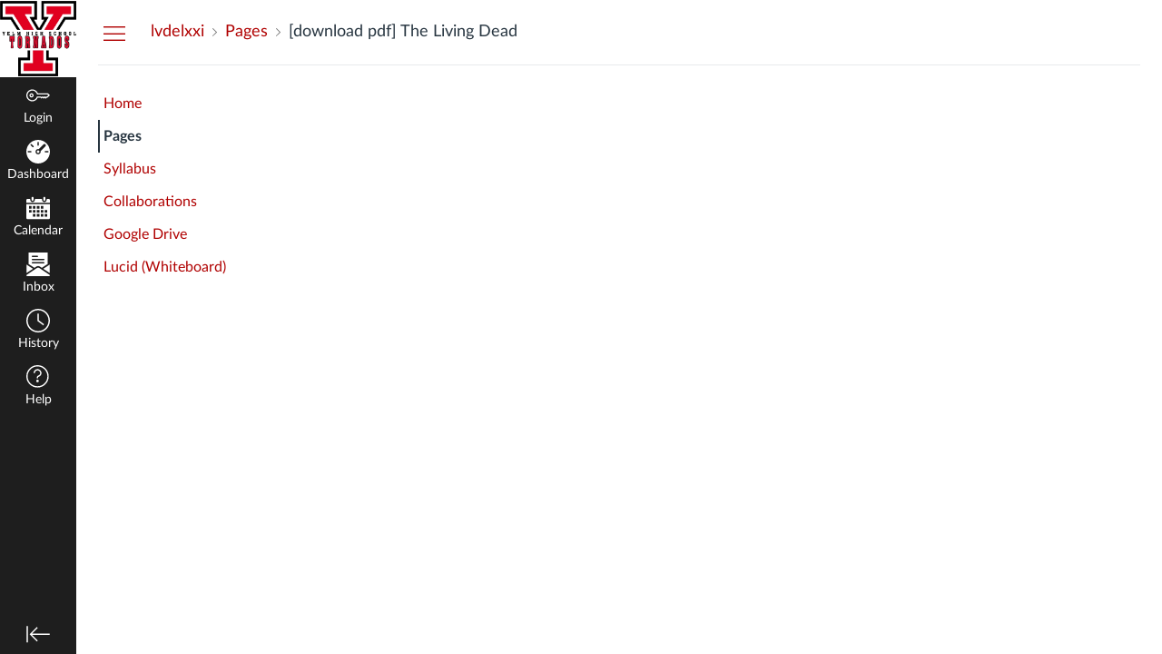

--- FILE ---
content_type: text/html; charset=utf-8
request_url: https://ycs.instructure.com/courses/6216/pages/download-pdf-the-living-dead
body_size: 11320
content:
<!DOCTYPE html>
<html dir="ltr" lang="en">
<head>
  <meta charset="utf-8">
  <meta name="viewport" content="width=device-width, initial-scale=1">
  <meta name="theme-color" content="#1e1e1e">
  
  <meta name="robots" content="noindex,nofollow" />
  <meta name="apple-itunes-app" content="app-id=480883488">
<link rel="manifest" href="/web-app-manifest/manifest.json">
  <meta name="sentry-trace" content="dea586d719d243ce9d5ba3464cfef12c-2a3c789d1f784b94-0"/>
  <title>[download pdf] The Living Dead: lvdelxxi</title>

  <link rel="preload" href="https://du11hjcvx0uqb.cloudfront.net/dist/fonts/lato/extended/Lato-Regular-bd03a2cc27.woff2" as="font" type="font/woff2" crossorigin="anonymous">
  <link rel="preload" href="https://du11hjcvx0uqb.cloudfront.net/dist/fonts/lato/extended/Lato-Bold-cccb897485.woff2" as="font" type="font/woff2" crossorigin="anonymous">
  <link rel="preload" href="https://du11hjcvx0uqb.cloudfront.net/dist/fonts/lato/extended/Lato-Italic-4eb103b4d1.woff2" as="font" type="font/woff2" crossorigin="anonymous">
  <link rel="stylesheet" href="https://du11hjcvx0uqb.cloudfront.net/dist/brandable_css/no_variables/bundles/fonts-eb4a10fb18.css" media="screen" />
  <link rel="stylesheet" href="https://du11hjcvx0uqb.cloudfront.net/dist/brandable_css/4e9575c47988bb92fdbad7f2e435f7ca/variables-6ceabaf6137deaa1b310c07895491bdd.css" media="all" />
  <link rel="stylesheet" href="https://du11hjcvx0uqb.cloudfront.net/dist/brandable_css/new_styles_normal_contrast/bundles/common-1900227737.css" media="all" />
  <link rel="stylesheet" href="https://du11hjcvx0uqb.cloudfront.net/dist/brandable_css/new_styles_normal_contrast/bundles/wiki_page-64d84d7ffb.css" media="screen" />
  <link rel="apple-touch-icon" href="https://du11hjcvx0uqb.cloudfront.net/dist/images/apple-touch-icon-585e5d997d.png" />
  <link rel="icon" type="image/x-icon" href="https://du11hjcvx0uqb.cloudfront.net/dist/images/favicon-e10d657a73.ico" />

  
  
  <script>if (navigator.userAgent.match(/(MSIE|Trident\/)/)) location.replace('/ie-is-not-supported.html')</script>
  <script>
    INST = {"environment":"production","allowMediaComments":true,"kalturaSettings":{"domain":"nv.instructuremedia.com","resource_domain":"nv.instructuremedia.com","rtmp_domain":"iad.rtmp.instructuremedia.com","partner_id":"9","subpartner_id":"0","player_ui_conf":"0","kcw_ui_conf":"0","upload_ui_conf":"0","max_file_size_bytes":534773760,"do_analytics":false,"hide_rte_button":false,"js_uploader":true},"logPageViews":true,"editorButtons":[{"name":"Vimeo","id":1,"favorite":false,"url":"https://www.edu-apps.org/lti_public_resources/?tool_id=vimeo","icon_url":"https://www.edu-apps.org/assets/lti_public_resources/vimeo_icon.png","canvas_icon_class":null,"width":560,"height":600,"use_tray":false,"on_by_default":false,"description":"\u003cp\u003eVimeo is a video sharing website on which users can upload, share, and view videos. The community of Vimeo includes indie, professional, and novice filmmakers.\u003c/p\u003e\n"},{"name":"Public Resources","id":2,"favorite":false,"url":"https://www.edu-apps.org/lti_public_resources","icon_url":"https://www.edu-apps.org/assets/lti_public_resources/public_resources_icon.png","canvas_icon_class":null,"width":560,"height":600,"use_tray":false,"on_by_default":false,"description":"\u003cp\u003eCollection of public resources\u003c/p\u003e\n"},{"name":"Khan Academy","id":3,"favorite":false,"url":"https://www.edu-apps.org/lti_public_resources/?tool_id=khan_academy","icon_url":"https://www.edu-apps.org/assets/lti_public_resources/khan_academy_icon.png","canvas_icon_class":null,"width":560,"height":600,"use_tray":false,"on_by_default":false,"description":"\u003cp\u003eSearch for and embed Khan Academy lessons and exercise into course material. Khan Academy focuses on short lessons on math, science, etc. Uses the embedded player so students earn points for watching videos.\u003c/p\u003e\n"},{"name":"Quizlet","id":4,"favorite":false,"url":"https://www.edu-apps.org/lti_public_resources/?tool_id=quizlet","icon_url":"https://www.edu-apps.org/assets/lti_public_resources/quizlet_icon.png","canvas_icon_class":null,"width":560,"height":600,"use_tray":false,"on_by_default":false,"description":"\u003cp\u003eSearch for and embed publicly available flashcards and question sets from Quizlet. Questions can be embedded directly into content as flash cards, review, or as a study game.\u003c/p\u003e\n"},{"name":"Commons Favorites","id":34,"favorite":false,"url":"https://lor.instructure.com/api/lti/favorite-resources","icon_url":"https://lor.instructure.com/img/icon_commons.png","canvas_icon_class":null,"width":800,"height":400,"use_tray":true,"on_by_default":false,"description":"\u003cp\u003eFind and share course content\u003c/p\u003e\n"},{"name":"Google Drive","id":46,"favorite":false,"url":"https://google-drive-lti-iad-prod.instructure.com/lti/rce-content-selection","icon_url":"https://google-drive-lti-iad-prod.instructure.com/icon.png","canvas_icon_class":null,"width":700,"height":600,"use_tray":false,"on_by_default":false,"description":"\u003cp\u003eAllows you to pull in documents from Google Drive to Canvas\u003c/p\u003e\n"},{"name":"Embed Lucid Document","id":188,"favorite":true,"url":"https://integration.lucid.app/canvas/lti/launchTool","icon_url":"https://cdn-cashy-static-assets.lucidchart.com/lucid/logos/Lucid-L.svg","canvas_icon_class":null,"width":1200,"height":800,"use_tray":false,"on_by_default":true,"description":"\u003cp\u003eInsert Lucid documents in Canvas\u003c/p\u003e\n"}]};
    ENV = {"ASSET_HOST":"https://du11hjcvx0uqb.cloudfront.net","active_brand_config_json_url":"https://du11hjcvx0uqb.cloudfront.net/dist/brandable_css/4e9575c47988bb92fdbad7f2e435f7ca/variables-6ceabaf6137deaa1b310c07895491bdd.json","active_brand_config":{"md5":"4e9575c47988bb92fdbad7f2e435f7ca","variables":{"ic-brand-primary":"#b00000","ic-link-color":"#b00000","ic-brand-global-nav-bgd":"#1e1e1e","ic-brand-global-nav-logo-bgd":"#ffffff","ic-brand-header-image":"https://instructure-uploads.s3.amazonaws.com/account_60990000000000001/attachments/116/yhst.png?AWSAccessKeyId=AKIAJFNFXH2V2O7RPCAA\u0026Expires=1917901303\u0026Signature=O%2Fl5A%2FceD186ZD%2B9v8yJRt471Ss%3D\u0026response-cache-control=Cache-Control%3Amax-age%3D473364000%2C%20public\u0026response-expires=473364000","ic-brand-watermark-opacity":"1","ic-brand-Login-body-bgd-color":"#272727","ic-brand-Login-body-bgd-shadow-color":"#272727","ic-brand-Login-logo":"https://instructure-uploads.s3.amazonaws.com/account_60990000000000001/attachments/1109/YCSlogo_200x88.png","ic-brand-Login-Content-inner-bgd":"#ffffff","ic-brand-Login-Content-inner-border":"#ffffff","ic-brand-Login-Content-label-text-color":"#272727","ic-brand-Login-Content-password-text-color":"#272727"},"share":false,"name":null,"created_at":"2017-12-07T11:19:55-08:00","js_overrides":null,"css_overrides":null,"parent_md5":null,"mobile_js_overrides":null,"mobile_css_overrides":null},"confetti_branding_enabled":false,"url_to_what_gets_loaded_inside_the_tinymce_editor_css":["https://du11hjcvx0uqb.cloudfront.net/dist/brandable_css/4e9575c47988bb92fdbad7f2e435f7ca/variables-6ceabaf6137deaa1b310c07895491bdd.css","https://du11hjcvx0uqb.cloudfront.net/dist/brandable_css/new_styles_normal_contrast/bundles/what_gets_loaded_inside_the_tinymce_editor-a370c48efb.css","https://du11hjcvx0uqb.cloudfront.net/dist/brandable_css/no_variables/bundles/fonts-eb4a10fb18.css"],"url_for_high_contrast_tinymce_editor_css":["https://du11hjcvx0uqb.cloudfront.net/dist/brandable_css/default/variables-high_contrast-6ceabaf6137deaa1b310c07895491bdd.css","https://du11hjcvx0uqb.cloudfront.net/dist/brandable_css/new_styles_high_contrast/bundles/what_gets_loaded_inside_the_tinymce_editor-1d2c45ff3b.css","https://du11hjcvx0uqb.cloudfront.net/dist/brandable_css/no_variables/bundles/fonts-eb4a10fb18.css"],"captcha_site_key":"6LftyLgZAAAAAC10tel8XGucbApMIY8-uFB_yVcN","current_user_id":null,"current_user_global_id":null,"current_user_usage_metrics_id":null,"current_user_roles":null,"current_user_is_student":false,"current_user_types":null,"current_user_disabled_inbox":null,"current_user_visited_tabs":null,"discussions_reporting":true,"files_domain":"cluster67.canvas-user-content.com","group_information":null,"DOMAIN_ROOT_ACCOUNT_ID":"60990000000000001","DOMAIN_ROOT_ACCOUNT_UUID":"RCB0kxeg5fNYJzjcXvbCD45FhKEQVgqAGG9hhhEX","CAREER_THEME_URL":null,"CAREER_DARK_THEME_URL":null,"k12":true,"help_link_name":"Help","help_link_icon":"help","ADA_CHATBOT_ENABLED":false,"use_high_contrast":null,"auto_show_cc":null,"disable_celebrations":null,"disable_keyboard_shortcuts":null,"LTI_LAUNCH_FRAME_ALLOWANCES":["geolocation *","microphone *","camera *","midi *","encrypted-media *","autoplay *","clipboard-write *","display-capture *"],"DEEP_LINKING_POST_MESSAGE_ORIGIN":"https://ycs.instructure.com","comment_library_suggestions_enabled":null,"SETTINGS":{"open_registration":true,"collapse_global_nav":null,"release_notes_badge_disabled":null,"can_add_pronouns":false,"show_sections_in_course_tray":true,"enable_content_a11y_checker":false,"suppress_assignments":false},"RAILS_ENVIRONMENT":"Production","IN_PACED_COURSE":false,"SENTRY_FRONTEND":{"dsn":"https://355a1d96717e4038ac25aa852fa79a8f@relay-iad.sentry.insops.net/388","org_slug":"instructure","base_url":"https://sentry.insops.net","normalized_route":"/courses/{course_id}/pages/{id}","errors_sample_rate":"0.005","traces_sample_rate":"0.005","url_deny_pattern":"instructure-uploads.*amazonaws.com","revision":"canvas-lms@20260114.368"},"DATA_COLLECTION_ENDPOINT":"https://canvas-frontend-data-iad-prod.inscloudgate.net/submit","DOMAIN_ROOT_ACCOUNT_SFID":"001A0000011ZlwiIAC","DIRECT_SHARE_ENABLED":false,"CAN_VIEW_CONTENT_SHARES":null,"FEATURES":{"account_level_blackout_dates":false,"assignment_edit_placement_not_on_announcements":false,"a11y_checker_ai_generation":false,"block_content_editor_toolbar_reorder":false,"commons_new_quizzes":true,"consolidated_media_player":true,"courses_popout_sisid":true,"create_external_apps_side_tray_overrides":false,"dashboard_graphql_integration":false,"developer_key_user_agent_alert":true,"disallow_threaded_replies_fix_alert":true,"disallow_threaded_replies_manage":true,"discussion_ai_survey_link":false,"discussion_checkpoints":false,"discussion_permalink":true,"enhanced_course_creation_account_fetching":false,"explicit_latex_typesetting":false,"feature_flag_ui_sorting":true,"files_a11y_rewrite":true,"files_a11y_rewrite_toggle":true,"horizon_course_setting":false,"instui_for_import_page":true,"instui_header":false,"media_links_use_attachment_id":true,"multiselect_gradebook_filters":true,"new_quizzes_media_type":true,"new_quizzes_navigation_updates":true,"new_quizzes_surveys":true,"permanent_page_links":true,"rce_a11y_resize":true,"rce_find_replace":true,"render_both_to_do_lists":false,"scheduled_feedback_releases":true,"speedgrader_studio_media_capture":true,"student_access_token_management":true,"top_navigation_placement_a11y_fixes":true,"validate_call_to_action":false,"block_content_editor_ai_alt_text":true,"ux_list_concluded_courses_in_bp":false,"assign_to_in_edit_pages_rewrite":true,"account_level_mastery_scales":false,"ams_root_account_integration":false,"ams_enhanced_rubrics":false,"api_rate_limits":true,"buttons_and_icons_root_account":false,"canvas_apps_sub_account_access":false,"course_pace_allow_bulk_pace_assign":false,"course_pace_download_document":false,"course_pace_draft_state":false,"course_pace_pacing_status_labels":false,"course_pace_pacing_with_mastery_paths":false,"course_pace_time_selection":false,"course_pace_weighted_assignments":false,"course_paces_skip_selected_days":false,"create_course_subaccount_picker":true,"disable_iframe_sandbox_file_show":false,"extended_submission_state":false,"file_verifiers_for_quiz_links":true,"increased_top_nav_pane_size":true,"instui_nav":false,"login_registration_ui_identity":false,"lti_apps_page_ai_translation":true,"lti_apps_page_instructors":false,"lti_asset_processor":false,"lti_asset_processor_discussions":false,"lti_link_to_apps_from_developer_keys":false,"lti_registrations_discover_page":true,"lti_registrations_next":false,"lti_registrations_page":true,"lti_registrations_usage_data":true,"lti_registrations_usage_data_dev":false,"lti_registrations_usage_data_low_usage":false,"lti_registrations_usage_tab":false,"lti_toggle_placements":true,"mobile_offline_mode":false,"modules_requirements_allow_percentage":false,"non_scoring_rubrics":true,"open_tools_in_new_tab":true,"product_tours":false,"rce_lite_enabled_speedgrader_comments":true,"rce_transform_loaded_content":false,"react_discussions_post":true,"restrict_student_access":false,"rubric_criterion_range":true,"scheduled_page_publication":true,"send_usage_metrics":true,"top_navigation_placement":false,"youtube_migration":false,"widget_dashboard":false,"account_survey_notifications":true,"embedded_release_notes":true,"canvas_k6_theme":false,"lti_asset_processor_course":false,"new_math_equation_handling":true,"youtube_overlay":false,"rce_studio_embed_improvements":false},"PENDO_APP_ID":"1ca366f1-739e-4565-52d2-9e6f6a8d438f","current_user":{},"current_user_is_admin":false,"context_asset_string":"course_6216","ping_url":"https://ycs.instructure.com/api/v1/courses/6216/ping","TIMEZONE":"America/Los_Angeles","CONTEXT_TIMEZONE":"America/Los_Angeles","LOCALES":["en"],"BIGEASY_LOCALE":"en_US","FULLCALENDAR_LOCALE":"en","MOMENT_LOCALE":"en","rce_auto_save_max_age_ms":86400000,"K5_USER":false,"USE_CLASSIC_FONT":false,"K5_HOMEROOM_COURSE":false,"K5_SUBJECT_COURSE":false,"LOCALE_TRANSLATION_FILE":"https://du11hjcvx0uqb.cloudfront.net/dist/javascripts/translations/en-3f45f839b7.json","ACCOUNT_ID":"8","horizon_course":false,"HORIZON_ACCOUNT":false,"current_context":{"id":"6216","name":"lvdelxxi","type":"Course","url":"https://ycs.instructure.com/courses/6216"},"WIKI_RIGHTS":{"read":true},"PAGE_RIGHTS":{"read":true},"DEFAULT_EDITING_ROLES":"teachers","WIKI_PAGES_PATH":"/courses/6216/pages","WIKI_PAGE":{"url":"download-pdf-the-living-dead","title":"[download pdf] The Living Dead","created_at":"2021-11-29T05:05:31-08:00","editing_roles":"teachers","page_id":"396442","last_edited_by":{"id":"9893","anonymous_id":"7mt","display_name":"Donald","avatar_image_url":"https://ycs.instructure.com/images/messages/avatar-50.png","html_url":"https://ycs.instructure.com/courses/6216/users/9893","pronouns":null},"published":true,"hide_from_students":false,"front_page":false,"html_url":"https://ycs.instructure.com/courses/6216/pages/download-pdf-the-living-dead","todo_date":null,"publish_at":null,"updated_at":"2021-11-29T05:05:31-08:00","locked_for_user":false,"body":"\u003ch2\u003eThe Living Dead by George A. Romero, Daniel Kraus\u003c/h2\u003e\n\u003cp\u003e\u003cimg src=\"https://prodimage.images-bn.com/pimages/9781250305121.jpg\" width=\"200\" alt=\"Ebooks mobile free download The Living Dead (English literature) 9781250305121 by George A. Romero, Daniel Kraus PDF iBook\" loading=\"lazy\"\u003e\n\u003c/p\u003e\n\u003cbr\u003e\n\u003ca href=\"http://get-pdfs.com/download.php?group=book\u0026amp;from=ycs.instructure.com\u0026amp;id=574103\u0026amp;lnk=MjAyMS0xMS0yOQ--\" target=\"_blank\"\u003e\u003cimg alt=\"Download The Living Dead PDF\" src=\"https://i.imgur.com/788yd1b.jpg\" loading=\"lazy\"\u003e\u003c/a\u003e\n\u003cbr\u003e\n\u003cp\u003e\n                \u003c/p\u003e\n\n\n\u003cp\u003e\n\n\u003c/p\u003e\u003cul\u003e\n    \u003cli\u003eThe Living Dead\u003c/li\u003e\n    \u003cli\u003eGeorge A. Romero, Daniel Kraus\u003c/li\u003e\n    \u003cli\u003ePage: 656\u003c/li\u003e\n    \u003cli\u003eFormat: pdf, ePub, mobi, fb2\u003c/li\u003e\n        \u003cli\u003eISBN: 9781250305121\u003c/li\u003e\n            \u003cli\u003ePublisher: Tom Doherty Associates\u003c/li\u003e\n    \u003c/ul\u003e\n\u003cp\u003e\u003c/p\u003e\n\u003cp\u003e\u003cstrong\u003eDownload \u003ca style=\"color: blue;\" href=\"http://get-pdfs.com/download.php?group=book\u0026amp;from=ycs.instructure.com\u0026amp;id=574103\u0026amp;lnk=MjAyMS0xMS0yOQ--\" target=\"_blank\"\u003eThe Living Dead\u003c/a\u003e\u003c/strong\u003e\u003c/p\u003e\n\u003cp\u003e\u003cbr\u003e\u003c/p\u003e\n\u003cp\u003e\u003cbr\u003e\u003c/p\u003e\n\u003cp\u003e\u003cbr\u003e\u003c/p\u003e\n\u003ch3\u003eEbooks mobile free download The Living Dead (English literature) 9781250305121 by George A. Romero, Daniel Kraus PDF iBook\u003c/h3\u003e\n\u003cp\u003e\n     Nights of the Living Dead: An Anthology: Maberry, Jonathan Nights of the Living Dead: An Anthology [Maberry, Jonathan, Romero, George A., Keene, Brian, Ryan, Carrie, Schow, David J., Wellington, David, Marion, Isaac,\u0026nbsp;\n Return of the Living Dead (film series) | The Living Dead Wiki Return of the Living Dead is a series of films that was produced between 1985-2005. The series\n Flight of the Living Dead (2007) - IMDb Directed by Scott Thomas. With David Chisum, Kristen Kerr, Kevin J. O'Connor, Richard Tyson. A mad scientist transferring a dead woman in a freezer with an\u0026nbsp;\n Living Dead | The Living Dead Wiki | Fandom Any future Romero films would lose the \"Living\" prefix and simply be referred to as Dead movies and Russo, who wanted to branch the series off into literary\u0026nbsp;\n Return of the Living Dead: Necropolis - Wikipedia Return of the Living Dead: Necropolis, is a 2005 zombie television action horror film directed by Ellory Elkayem, starring Aimee Lynn Chadwick, Cory Hardrict,\u0026nbsp;\n Night of the Living Dead (1968) [Horror] [Mystery] - YouTube \"Night of the Living Dead\" is an American independent horror and cult film directed by George A. Romero and\n 'The Living Dead': Read an Excerpt From George A. Romero's “The Living Dead” by George A. Romero and Daniel Kraus is an all-new epic story from the horror master, continuing his roots going back to\u0026nbsp;\n Return of the Living Dead III - Wikipedia Return of the Living Dead III is a 1993 American romantic horror film. The film is the second sequel in the Return of the Living Dead film series but bears little\u0026nbsp;\n Hell of the Living Dead - Wikipedia Hell of the Living Dead is a 1980 horror film directed by Bruno Mattei. The film is set in a laboratory in Papua New Guinea that releases a dangerous chemical,\u0026nbsp;\n Raiders of the Living Dead (1986) - IMDb Directed by Samuel M. Sherman. With Scott Schwartz, Robert Deveau, Donna Asali, Robert Allen. A newspaper reporter hears of strange goings-on on a remote\u0026nbsp;\n Night of the Living Dead (Millennium Edition  - Amazon.com Amazon.com: Night of the Living Dead (Millennium Edition): Duane Jones, Judith O'Dea, Karl Hardman, Marilyn Eastman, Keith Wayne, Judith Ridley, Kyra\u0026nbsp;\n Night of the Living Dead - Wikipedia Night of the Living Dead is a 1968 American independent horror film written, directed, photographed and edited by George A. Romero, co-written by John Russo\u0026nbsp;\n Night of the Living Dead: 10 reasons why it remains a horror Night of the Living Dead, which turns 50 this year, remains one of the all-time landmarks in the history of horror cinema.\n\n        \u003cbr\u003e\u003cbr\u003e\n\u003c/p\u003e\n\n\n"},"WIKI_PAGE_REVISION":"1","WIKI_PAGE_SHOW_PATH":"/courses/6216/pages/download-pdf-the-living-dead","WIKI_PAGE_EDIT_PATH":"/courses/6216/pages/download-pdf-the-living-dead/edit","WIKI_PAGE_HISTORY_PATH":"/courses/6216/pages/download-pdf-the-living-dead/revisions","COURSE_ID":"6216","MODULES_PATH":"/courses/6216/modules","CONDITIONAL_RELEASE_SERVICE_ENABLED":true,"wiki_page_menu_tools":[],"wiki_index_menu_tools":[],"DISPLAY_SHOW_ALL_LINK":true,"CAN_SET_TODO_DATE":false,"ALLOW_ASSIGN_TO_DIFFERENTIATION_TAGS":false,"CAN_MANAGE_DIFFERENTIATION_TAGS":false,"EDITOR_FEATURE":null,"VALID_DATE_RANGE":{"start_at":{"date":null,"date_context":"term"},"end_at":{"date":null,"date_context":"term"}},"SECTION_LIST":[{"id":"6210","name":"lvdelxxi","start_at":null,"end_at":null,"override_course_and_term_dates":null}],"TITLE_AVAILABILITY_PATH":"/api/v1/courses/6216/page_title_availability","ai_alt_text_generation_url":null,"notices":[],"active_context_tab":"pages"};
    BRANDABLE_CSS_HANDLEBARS_INDEX = [["new_styles_normal_contrast","new_styles_high_contrast","new_styles_normal_contrast_rtl","new_styles_high_contrast_rtl","new_styles_normal_contrast_dyslexic","new_styles_high_contrast_dyslexic","new_styles_normal_contrast_dyslexic_rtl","new_styles_high_contrast_dyslexic_rtl"],{"10":["908ffbc673",0,"d5c9044c6e",2,0,0,2,2],"15":["c8540c43a4",0,"0a2196be1d",2,0,0,2,2],"19":["df5777ed9c"],"61":["d5c4afc14e","ebb835cdef","384361a056","2e0ba247d5",0,1,2,3],"67":["db2aeb63d1",0,"32c90f1518",2,0,0,2,2],"71":["b848cc547a","83ae671549","d1c7bac7c6","0888a4a9e7",0,1,2,3],"06":["ba28819778",0,"96b99aafe5",2,0,0,2,2],"f0":["b349f31f5e",0,0,0,0,0,0,0],"c8":["aeda914f8b","c49cb30680","817080456d","ea2c01509e",0,1,2,3],"1e":["834e660fc6","35fd7c2fa0","99d344b95a","3de47096dc",0,1,2,3],"0c":["4dae5befd2",0,"c18876be89",2,0,0,2,2],"da":["b5a7f9cd8f","6e65f5abf7","773390ae11","6481b459be",0,1,2,3],"1d":["2128789890",0,"e568085637",2,0,0,2,2],"08":["64bff5a97d"],"e2":["79d37f210d"],"9f":["d39b291ba6",0,0,0,0,0,0,0],"2b":["20b6964699","b11dc54da6","62fe3ea30b","6bb4a7ae9e",0,1,2,3],"2c":["8a926fc28b",0,0,0,0,0,0,0],"c2":["6f2721ae01"],"9c":["c31821c764",0,"1693aba1da",2,0,0,2,2],"c5":["b5d5bef953","09b4a0b487","27a133737e","2098769aea",0,1,2,3],"f2":["51574f9b13"]}]
      REMOTES = {};
  </script>
  <script src="https://du11hjcvx0uqb.cloudfront.net/dist/brandable_css/4e9575c47988bb92fdbad7f2e435f7ca/variables-6ceabaf6137deaa1b310c07895491bdd.js" defer="defer"></script>
  <script src="https://du11hjcvx0uqb.cloudfront.net/dist/timezone/America/Los_Angeles-6699c54112.js" defer="defer"></script>
  <script src="https://du11hjcvx0uqb.cloudfront.net/dist/timezone/America/Los_Angeles-6699c54112.js" defer="defer"></script>
  <script src="https://du11hjcvx0uqb.cloudfront.net/dist/timezone/en_US-80a0ce259b.js" defer="defer"></script>
  <script src="https://du11hjcvx0uqb.cloudfront.net/dist/webpack-production/react-entry-4809e08e13f74ffa.js" crossorigin="anonymous" defer="defer"></script>
  <script src="https://du11hjcvx0uqb.cloudfront.net/dist/webpack-production/main-entry-9c902e4b15b5b7dc.js" crossorigin="anonymous" defer="defer"></script>
<script>
//<![CDATA[
(window.bundles || (window.bundles = [])).push('wiki_page_show');
(window.bundles || (window.bundles = [])).push('navigation_header');
//]]>
</script>
  
</head>

<body class="with-left-side course-menu-expanded padless-content pages primary-nav-expanded full-width context-course_6216 responsive_student_grades_page">

<noscript>
  <div role="alert" class="ic-flash-static ic-flash-error">
    <div class="ic-flash__icon" aria-hidden="true">
      <i class="icon-warning"></i>
    </div>
    <h1>You need to have JavaScript enabled in order to access this site.</h1>
  </div>
</noscript>




<div id="flash_message_holder"></div>
<div id="flash_screenreader_holder"></div>

<div id="application" class="ic-app ">
  




<header id="mobile-header" class="no-print">
  <button type="button" class="Button Button--icon-action-rev Button--large mobile-header-hamburger">
    <i class="icon-solid icon-hamburger"></i>
    <span id="mobileHeaderInboxUnreadBadge" class="menu-item__badge" style="min-width: 0; top: 12px; height: 12px; right: 6px; display:none;"></span>
    <span class="screenreader-only">Global Navigation Menu</span>
  </button>
  <div class="mobile-header-space"></div>
    <a class="mobile-header-title expandable" href="/courses/6216" role="button" aria-controls="mobileContextNavContainer">
      <div>lvdelxxi</div>
        <div>[download pdf] The Living Dead</div>
    </a>

  <div id="nutrition_facts_mobile_container"></div>


    <div class="mobile-header-space"></div>
    <button type="button" class="Button Button--icon-action-rev Button--large mobile-header-arrow" aria-label="Navigation Menu">
      <i class="icon-arrow-open-down" id="mobileHeaderArrowIcon"></i>
    </button>
</header>
<nav id="mobileContextNavContainer"></nav>

<header id="header" class="ic-app-header no-print no-user" aria-label="Global Header">
  <a href="#content" id="skip_navigation_link">Skip To Content</a>
  <div role="region" class="ic-app-header__main-navigation" aria-label="Global Navigation">
      <div class="ic-app-header__logomark-container">
        <a href="https://ycs.instructure.com/" class="ic-app-header__logomark">
          <span class="screenreader-only">Dashboard</span>
        </a>
      </div>
    <ul id="menu" class="ic-app-header__menu-list">
        <li class="menu-item ic-app-header__menu-list-item">
          <a id="global_nav_login_link" href="/login" class="ic-app-header__menu-list-link">
            <div class="menu-item-icon-container" aria-hidden="true">
              <svg xmlns="http://www.w3.org/2000/svg" class="ic-icon-svg ic-icon-svg--login" version="1.1" x="0" y="0" viewBox="241 -241 512 512" enable-background="new 241 -241 512 512" xml:space="preserve"><path d="M743.9 5.9l-35.7-35.7H492.9c-6.5-16.2-17.3-32-31.7-46.4 -50.4-50.4-132-50.4-182.4 0s-50.4 132.1 0 182.5 132 50.4 182.4 0c11.8-11.8 20.6-25.9 27-41.8H547L570.6 88l22.8-22.8L616.2 88 639 65.2 661.8 88l24.1-24.1 15.6-1.5 4.6-0.5L753 15 743.9 5.9 743.9 5.9zM694.4 37.1l-15.6 1.5 -4.6 0.5 -12.4 12.4 -12.9-12.9h-19.8l-12.9 12.9 -12.9-12.9h-19.8l-12.9 12.9 -12.9-12.9h-87.6l-2.9 8.8c-5.3 16-13.2 29.5-24.2 40.6 -40.3 40.3-105.6 40.3-145.9 0s-40.3-105.7 0-146 105.6-40.3 145.9 0c14.3 14.3 24.4 29.8 28.6 44.6l2.7 9.4h223.3l19 19L694.4 37.1 694.4 37.1zM322.3-16.2c-17.5 17.5-17.5 46 0 63.5 17.5 17.5 46 17.5 63.5 0 17.5-17.5 17.5-46 0-63.5C368.2-33.8 339.8-33.8 322.3-16.2L322.3-16.2zM367.6 29.1c-7.5 7.5-19.7 7.5-27.2 0 -7.5-7.5-7.5-19.7 0-27.2s19.7-7.5 27.2 0S375.2 21.6 367.6 29.1L367.6 29.1z"/></svg>

            </div>
            <div class="menu-item__text">
              Login
            </div>
          </a>
        </li>
      <li class="ic-app-header__menu-list-item ">
        <a id="global_nav_dashboard_link" href="https://ycs.instructure.com/" class="ic-app-header__menu-list-link">
          <div class="menu-item-icon-container" aria-hidden="true">
            <svg width="36" height="36" class="ic-icon-svg ic-icon-svg--dashboard" viewBox="0 0 36 36" xmlns="http://www.w3.org/2000/svg"><title>Oval-95</title><path d="M21.87 16.98l7.276-7.276c.78-.78.777-2.044-.004-2.825a1.993 1.993 0 0 0-2.825-.005l-7.265 7.265A4.005 4.005 0 0 0 14 18a4 4 0 1 0 7.87-1.02zM18 36c9.94 0 18-8.06 18-18S27.94 0 18 0 0 8.06 0 18s8.06 18 18 18zM2 18a1 1 0 0 1 .99-1h4.02c.546 0 .99.444.99 1a1 1 0 0 1-.99 1H2.99A.993.993 0 0 1 2 18zM17 3.99c0-.546.444-.99 1-.99a1 1 0 0 1 1 .99v4.02c0 .546-.444.99-1 .99a1 1 0 0 1-1-.99V3.99zM6.7 8.116a.993.993 0 0 1 .007-1.408A1 1 0 0 1 8.115 6.7l2.84 2.842a.993.993 0 0 1-.005 1.408 1 1 0 0 1-1.408.006l-2.84-2.84zM28 18a1 1 0 0 1 .99-1h4.02c.546 0 .99.444.99 1a1 1 0 0 1-.99 1h-4.02a.993.993 0 0 1-.99-1zm-10 2a2 2 0 1 0 0-4 2 2 0 0 0 0 4z" fill="currentColor" fill-rule="evenodd"/></svg>

          </div>
          <div class="menu-item__text">
            Dashboard
          </div>
        </a>
      </li>
      <li class="menu-item ic-app-header__menu-list-item ">
        <a id="global_nav_calendar_link" href="/calendar" class="ic-app-header__menu-list-link">
          <div class="menu-item-icon-container" aria-hidden="true">
            <svg width="36" height="34" class="ic-icon-svg ic-icon-svg--dashboard" viewBox="0 0 36 34" xmlns="http://www.w3.org/2000/svg"><title>icon-calendar</title><path d="M24 3H13v1.5C13 6.436 11.438 8 9.5 8 7.567 8 6 6.44 6 4.5V3H2a2 2 0 0 0-2 1.998V9h36V4.998C36 3.894 35.11 3 34 3h-3v1.5C31 6.436 29.438 8 27.5 8 25.567 8 24 6.44 24 4.5V3zM0 11h36v21c0 1.104-.89 2-2 2H2c-1.105 0-2-.902-2-2V11zm4 3h4v4H4v-4zm6 12h4v4h-4v-4zm-6-6h4v4H4v-4zm6-6h4v4h-4v-4zm6 12h4v4h-4v-4zm-6-6h4v4h-4v-4zm6-6h4v4h-4v-4zm6 12h4v4h-4v-4zm-6-6h4v4h-4v-4zm6-6h4v4h-4v-4zm6 12h4v4h-4v-4zm-6-6h4v4h-4v-4zm6 0h4v4h-4v-4zM8 1.5v3C8 5.336 8.672 6 9.5 6c.834 0 1.5-.67 1.5-1.5v-3C11 .664 10.328 0 9.5 0 8.666 0 8 .67 8 1.5zm18 0v3c0 .835.672 1.5 1.5 1.5.834 0 1.5-.67 1.5-1.5v-3c0-.835-.672-1.5-1.5-1.5-.834 0-1.5.67-1.5 1.5z" fill="currentColor" fill-rule="evenodd"/></svg>

          </div>
          <div class="menu-item__text">
            Calendar
          </div>
        </a>
      </li>
      <li class="menu-item ic-app-header__menu-list-item ">
      <!-- TODO: Add back global search when available -->
        <a id="global_nav_conversations_link" href="/conversations" class="ic-app-header__menu-list-link">
          <div class="menu-item-icon-container">
            <span aria-hidden="true"><svg width="36" height="37" class="ic-icon-svg ic-icon-svg--dashboard" viewBox="0 0 36 37" xmlns="http://www.w3.org/2000/svg"><title>icon-inbox</title><path d="M3 17.962V0h30v17.962l-9.2 6.016-3.288-2.17c-1.39-.915-3.636-.914-5.024 0L12.2 23.98 3 17.962zM0 35l16.34-10.893c.916-.61 2.41-.607 3.32 0L36 35v2H0v-2zm36-16v13l-10-6.5L36 19zM0 19v13l10-6.5L0 19zM8 6c0-.552.456-1 .995-1h8.01c.55 0 .995.444.995 1 0 .552-.456 1-.995 1h-8.01A.995.995 0 0 1 8 6zm0 5c0-.552.455-1 .992-1h18.016c.548 0 .992.444.992 1 0 .552-.455 1-.992 1H8.992A.993.993 0 0 1 8 11zm0 5c0-.552.455-1 .992-1h18.016c.548 0 .992.444.992 1 0 .552-.455 1-.992 1H8.992A.993.993 0 0 1 8 16z" fill="currentColor" fill-rule="evenodd"/></svg>
</span>
            <span class="menu-item__badge"></span>
          </div>
          <div class="menu-item__text">
            Inbox
          </div>
        </a>
      </li>
        <li class="menu-item ic-app-header__menu-list-item" >
          <a id="global_nav_history_link" role="button" href="#" class="ic-app-header__menu-list-link">
            <div class="menu-item-icon-container" aria-hidden="true">
              <svg viewBox="0 0 1920 1920" class="ic-icon-svg menu-item__icon svg-icon-history" version="1.1" xmlns="http://www.w3.org/2000/svg">
    <path d="M960 112.941c-467.125 0-847.059 379.934-847.059 847.059 0 467.125 379.934 847.059 847.059 847.059 467.125 0 847.059-379.934 847.059-847.059 0-467.125-379.934-847.059-847.059-847.059M960 1920C430.645 1920 0 1489.355 0 960S430.645 0 960 0s960 430.645 960 960-430.645 960-960 960m417.905-575.955L903.552 988.28V395.34h112.941v536.47l429.177 321.77-67.765 90.465z" stroke="none" stroke-width="1" fill-rule="evenodd"/>
</svg>
            </div>
            <div class="menu-item__text">
              History
            </div>
          </a>
        </li>
      <li class="ic-app-header__menu-list-item">
        <a id="global_nav_help_link" role="button" class="ic-app-header__menu-list-link" data-track-category="help system" data-track-label="help button" href="https://help.instructure.com">
          <div class="menu-item-icon-container" role="presentation">
              <svg xmlns="http://www.w3.org/2000/svg" class="ic-icon-svg menu-item__icon svg-icon-help" version="1.1" x="0" y="0" viewBox="0 0 200 200" enable-background="new 0 0 200 200" xml:space="preserve" fill="currentColor"><path d="M100,127.88A11.15,11.15,0,1,0,111.16,139,11.16,11.16,0,0,0,100,127.88Zm8.82-88.08a33.19,33.19,0,0,1,23.5,23.5,33.54,33.54,0,0,1-24,41.23,3.4,3.4,0,0,0-2.74,3.15v9.06H94.42v-9.06a14.57,14.57,0,0,1,11.13-14,22.43,22.43,0,0,0,13.66-10.27,22.73,22.73,0,0,0,2.31-17.37A21.92,21.92,0,0,0,106,50.59a22.67,22.67,0,0,0-19.68,3.88,22.18,22.18,0,0,0-8.65,17.64H66.54a33.25,33.25,0,0,1,13-26.47A33.72,33.72,0,0,1,108.82,39.8ZM100,5.2A94.8,94.8,0,1,0,194.8,100,94.91,94.91,0,0,0,100,5.2m0,178.45A83.65,83.65,0,1,1,183.65,100,83.73,83.73,0,0,1,100,183.65" transform="translate(-5.2 -5.2)"/></svg>

            <span class="menu-item__badge"></span>
          </div>
          <div class="menu-item__text">
            Help
          </div>
</a>      </li>
    </ul>
  </div>
  <div class="ic-app-header__secondary-navigation">
    <ul class="ic-app-header__menu-list">
      <li class="menu-item ic-app-header__menu-list-item">
        <a
          id="primaryNavToggle"
          role="button"
          href="#"
          class="ic-app-header__menu-list-link ic-app-header__menu-list-link--nav-toggle"
          aria-label="Minimize global navigation"
          title="Minimize global navigation"
        >
          <div class="menu-item-icon-container" aria-hidden="true">
            <svg xmlns="http://www.w3.org/2000/svg" class="ic-icon-svg ic-icon-svg--navtoggle" version="1.1" x="0" y="0" width="40" height="32" viewBox="0 0 40 32" xml:space="preserve">
  <path d="M39.5,30.28V2.48H37.18v27.8Zm-4.93-13.9L22.17,4,20.53,5.61l9.61,9.61H.5v2.31H30.14l-9.61,9.61,1.64,1.64Z"/>
</svg>

          </div>
        </a>
      </li>
    </ul>
  </div>
  <div id="global_nav_tray_container"></div>
  <div id="global_nav_tour"></div>
</header>


  <div id="instructure_ajax_error_box">
    <div style="text-align: right; background-color: #fff;"><a href="#" class="close_instructure_ajax_error_box_link">Close</a></div>
    <iframe id="instructure_ajax_error_result" src="about:blank" style="border: 0;" title="Error"></iframe>
  </div>

  <div id="wrapper" class="ic-Layout-wrapper">
        <div class="ic-app-nav-toggle-and-crumbs no-print">
            <button type="button" id="courseMenuToggle" class="Button Button--link ic-app-course-nav-toggle" aria-live="polite" aria-label="Hide Courses Navigation Menu">
              <i class="icon-hamburger" aria-hidden="true"></i>
            </button>

          <div class="ic-app-crumbs ">
              <nav id="breadcrumbs" role="navigation" aria-label="breadcrumbs"><ol><li class="home"><a href="/"><span class="ellipsible"><i class="icon-home"
   title="My Dashboard">
  <span class="screenreader-only">My Dashboard</span>
</i>
</span></a></li><li><a href="/courses/6216"><span class="ellipsible">lvdelxxi</span></a></li><li><a href="/courses/6216/pages"><span class="ellipsible">Pages</span></a></li><li aria-current="page"><span class="ellipsible">[download pdf] The Living Dead</span></li></ol></nav>
          </div>


          <div id="nutrition_facts_container"></div>
          <div class="right-of-crumbs right-of-crumbs-no-reverse">
              <div id="ai-information-mount"></div>
          </div>

        </div>
    <div id="main" class="ic-Layout-columns">
        <div class="ic-Layout-watermark" aria-hidden="true"></div>
        <div id="left-side"
          class="ic-app-course-menu ic-sticky-on list-view"
          style="display: block"
          >
          <div id="sticky-container" class="ic-sticky-frame">
            <nav role="navigation" aria-label="Courses Navigation Menu"><ul id="section-tabs"><li class="section"><a href="/courses/6216" id="home-link" class="home">Home</a></li><li class="section"><a href="/courses/6216/wiki" id="pages-link" aria-current="page" class="pages active">Pages</a></li><li class="section"><a href="/courses/6216/assignments/syllabus" id="syllabus-link" class="syllabus">Syllabus</a></li><li class="section"><a href="/courses/6216/collaborations" id="collaborations-link" class="collaborations">Collaborations</a></li><li class="section"><a href="/courses/6216/external_tools/46" id="google-drive-link" class="context_external_tool_46">Google Drive</a></li><li class="section"><a href="/courses/6216/external_tools/188" id="lucid-(whiteboard)-link" class="context_external_tool_188">Lucid (Whiteboard)</a></li></ul></nav>
          </div>
        </div>
      <div id="not_right_side" class="ic-app-main-content">
        <div id="content-wrapper" class="ic-Layout-contentWrapper">
          
          <div id="content" class="ic-Layout-contentMain" role="main">
            

  

<div id="wiki_page_show"></div>
<div id="module_navigation_target"></div>

          </div>
        </div>
        <div id="right-side-wrapper" class="ic-app-main-content__secondary">
          <aside id="right-side" role="complementary">
            
          </aside>
        </div>
      </div>
    </div>
  </div>



    <div style="display:none;"><!-- Everything inside of this should always stay hidden -->
    </div>
  <div id='aria_alerts' class='hide-text affix' role="alert" aria-live="assertive"></div>
  <div id='StudentTray__Container'></div>
  <div id="react-router-portals"></div>


  

  <iframe src="https://sso.canvaslms.com/post_message_forwarding?rev=e6aca5e55d-de8233d392aa15f4&amp;token=eyJ0eXAiOiJKV1QiLCJhbGciOiJIUzUxMiJ9.eyJwYXJlbnRfZG9tYWluIjoieWNzLmluc3RydWN0dXJlLmNvbSJ9.9YxnhtCj-ADU1EzySYYChK50NAYKzn_K1a71Xiav17ufR367yKUnkcT0zsgC7q1Ym1LmbNGkHN5cGltoGPYzpg" name="post_message_forwarding" title="post_message_forwarding" id="post_message_forwarding" sandbox="allow-scripts allow-same-origin" style="display:none;"></iframe>


  <script>
    Object.assign(
      ENV,
      {}
    )
  </script>

<script>
//<![CDATA[
(window.deferredBundles || (window.deferredBundles = [])).push('usage_metrics');
(window.bundles || (window.bundles = [])).push('inst_fs_service_worker');
//]]>
</script>



</div> <!-- #application -->
</body>
</html>
